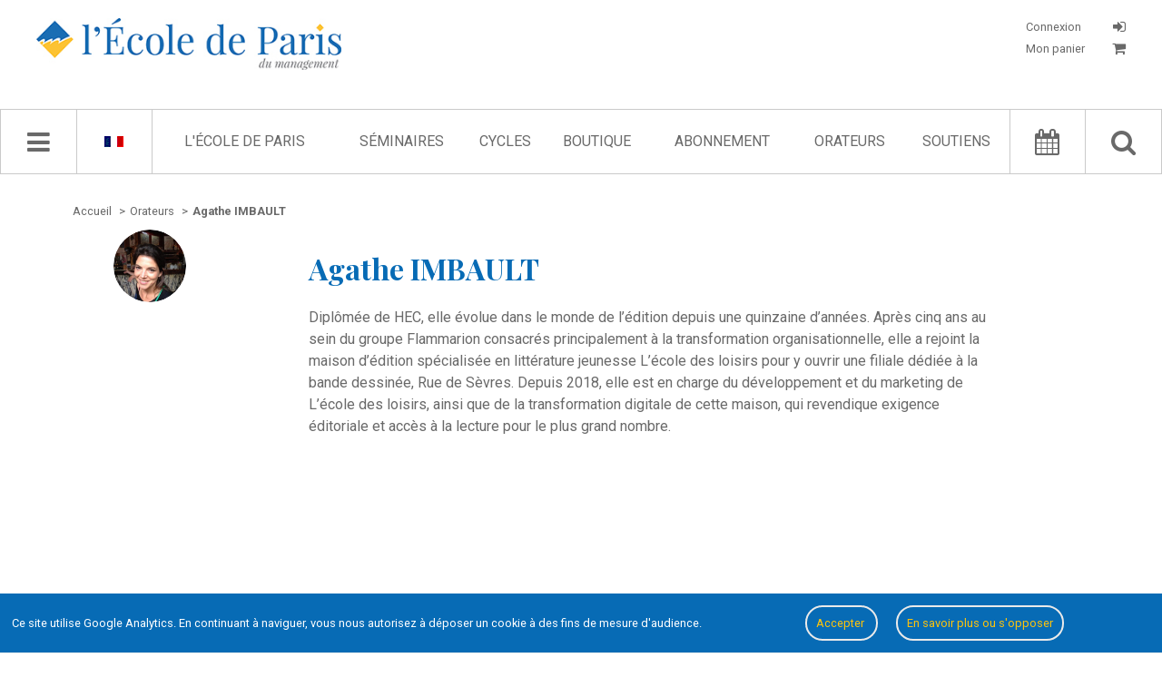

--- FILE ---
content_type: text/html; charset=UTF-8
request_url: https://ecole.org/fr/orateurs/1858-agathe-imbault
body_size: 10704
content:
<!doctype html>
<html lang="fr">
	<head>
	<meta charset="utf-8">
	<meta name="viewport" content="width=device-width, initial-scale=1, user-scalable=no" />

		<link rel="stylesheet" type="text/css" href="/dist/style.css">
	<link rel="stylesheet" type="text/css" href="/dist/style-journal-html.css">

	<title>Agathe IMBAULT - Orateur - L&#039;École de Paris du management</title>
	<meta name="description" content="Dipl&ocirc;m&eacute;e de HEC, elle &eacute;volue dans le monde de l&rsquo;&eacute;dition depuis une quinzaine d&rsquo;ann&eacute;es. Apr&egrave;s cinq ans au se" />

				<meta property="og:title" content="Orateur - Agathe  IMBAULT - L'École de Paris du management" />
			<meta property="og:type" content="article" />
			<meta property="og:url" content="/fr/orateurs/1858-agathe-imbault" />
			<meta property="og:image" content="https://www.ecole.org/images/orateurs/1858.jpg" />
			<meta property="og:description" content="Dipl&ocirc;m&eacute;e de HEC, elle &eacute;volue dans le monde de l&rsquo;&eacute;dition depuis une quinzaine d&rsquo;ann&eacute;es. Apr&egrave;s cinq ans au se" />
	
	<meta property="fb:app_id" content="1043969778989010"/>

				<link rel="canonical" href="/fr/orateurs/1858-agathe-imbault">
	
	
		<link rel="icon" href="/images/favicon.ico" />

				
					<script type="application/ld+json">
				{"@context":"http:\/\/schema.org","@type":"Person","familyName":"IMBAULT","givenName":"Agathe","description":"Graduated from HEC, she has been working in the publishing world for about fifteen years. After five years with the Flammarion group, mainly devoted to organisational transformation, she joined the children&#39;s literature publishing company L&#39;&eacute;cole des loisirs to open a subsidiary dedicated to comics, Rue de S&egrave;vres. Since 2018, she has been in charge of the development and marketing of L&#39;&eacute;cole des loisirs, as well as the digital transformation of this publishing company, which claims to have high editorial standards and access to reading for as many as possible.","name":"Agathe IMBAULT","url":"\/fr\/orateurs\/1858-agathe-imbault","image":"https:\/\/ecole.org\/images\/orateurs\/1858.jpg"}
			</script>
		</head>
	<body data-ga-id="UA-1972922-1" class="">
					<div id='successContainer'><div class='message_container'><i class="fa fa-check"></i> <span class='content'></span></div></div>

<div id='warningContainer'><div class='message_container'><i class="fa fa-exclamation-triangle"></i> <span class='content'></span></div></div>
<div id='errorContainer'><div class='message_container'><i class="fa fa-exclamation-triangle"></i> <span class='content'></span></div></div>
<div id='overlay' class='overlay'></div>
<div id='loginFormContainer' class='login_form_container'>
	<div id='login_spinner' class='login_spinner'>
	    <i class="fa fa-spinner fa-spin"></i>
	</div>
</div>

<div id="edpNavMenuContainer_mobile"></div>
		<div id='edp_main'>
										<header class='edp_header'>
	<div class="burger-container">
		<i class="fa fa-bars navMenu"></i>
	</div>

	<a href="/fr/recherche-avancee/">
		<div class="mobile-search-container">
			<i class="fa fa-search navMenu"></i>
		</div>
	</a>

	<div class='logo_container'>
		<a href="/fr/">
			<img src="/images/logo_edp.jpg" class="logo-desktop" alt="Logo de l'École de Paris du management">

			<img src="/images/logo_edp_mobile.png" class="logo-mobile" alt="Logo de l'École de Paris du management">
		</a>
	</div>

	<div class='account_container_mobile'>
					<div id='login_button_mobile' class='login_button login'>
				<i class="fa fa-sign-in" title="CONNEXION"></i>
			</div>
			</div>

	<div class='account_container'>
					<div id='login_button' class='login_button login'>
				<p class="button_label">
					Connexion
				</p>

				<i class="fa fa-sign-in" title="CONNEXION"></i>
			</div>

			<a href="/fr/mon-panier">
				<div class='login_button bottom'>
					<p class="button_label">
						Mon panier

											</p>

					<i class="fa fa-shopping-cart"></i>
				</div>
			</a>
			</div>

	</header>
			
										<nav class='edp_nav_bar'>
	<div id='edpNavMenuContainer'></div>

	<div class='edp_nav_bar_content'>
		<div class='nav_bar_large'>
			<i class='fa fa-bars navMenu' id='navBarIcon'></i>
			<i class="fa fa-spinner fa-spin" id='navBarSpinner'></i>
		</div>

		<div class='nav_bar_large noleftborder' id='languageSelector'>			
							<a href="/fr/translation/set-front-language/fr" rel="nofollow">
					<span class='language_selector' data-lang='fr'><img src="/images/languages/fr.gif" alt="Langue française"></span>
				</a>
			
			<div class='availables_languages_container' id='availableLanguages'>
				<div class='languages'>
					<div class='language_item'>
													<a href="/fr/translation/set-front-language/en" rel="nofollow">
								<span class='language_selector' data-lang='en'><img src="/images/languages/en.gif" alt="English language"></span>
							</a>
											</div>
				</div>
			</div>
		</div>

		<div class='edp_search_input_nav_links_container'>
			<div id='EdpSearchInput' data-locale="fr">
				<input type='text' placeholder="Chercher" id='EdpSearchInputInput'>
				<p class='advancedSearchLink'>
					<a href="/fr/recherche-avancee/"><i class="fa fa-search-plus"></i> recherche avancée</a>
				</p>
			</div>
			<div id='EdpSearchResults'></div>

			<ul id='EdpCenterNavLinks'>
									<li>
													<a href="/fr/l-ecole-de-paris">L&#039;École de Paris</a>
						
																					<ul class='childLink edp'>
														
																																				
									<li>
																																	<a href="/fr/l-ecole-de-paris">Qui sommes-nous ?</a>
																														</li>
																																				
									<li>
																																	<a href="/fr/l-ecole-de-paris/l-equipe-d-animation">L&#039;équipe d&#039;animation</a>
																														</li>
																																				
									<li>
																																	<a href="/fr/l-ecole-de-paris/le-conseil-d-administration">Le conseil d&#039;administration</a>
																														</li>
																																				
									<li>
																																	<a href="/fr/l-ecole-de-paris/charte-des-participants">Charte des participants</a>
																														</li>
																																				
									<li>
																																	<a href="/fr/l-ecole-de-paris/elucidations-manageriales">Élucidations managériales</a>
																														</li>
																																				
									<li>
																																	<a href="/fr/livres-blancs/">Livres Blancs</a>
																														</li>
																																				
									<li>
																																	<a href="/fr/l-ecole-de-paris/le-jardin-des-entreprenants">Le Jardin des entreprenants</a>
																														</li>
																																				
									<li>
																																	<a href="/fr/l-ecole-de-paris/politique-de-confidentialite">Politique de confidentialité</a>
																														</li>
																																				
									<li>
																																	<a href="/fr/contactez-nous/">Contact</a>
																														</li>
															</ul>
											</li>
									<li>
													<a href="/fr/seminaires/">Séminaires</a>
						
																					<ul class='childLink seminars'>
														
																																				
									<li>
																																	<a href="/fr/seminaires/14-transformations-numeriques-et-entrepreneuriales">Transformations numériques et entrepreneuriales</a>
																														</li>
																																				
									<li>
																																	<a href="/fr/seminaires/2-management-de-l-innovation">Management de l&#039;innovation</a>
																														</li>
																																				
									<li>
																																	<a href="/fr/seminaires/1-vie-des-affaires">Vie des affaires</a>
																														</li>
																																				
									<li>
																																	<a href="/fr/seminaires/5-creation">Création</a>
																														</li>
																																				
									<li>
																																	<a href="/fr/seminaires/12-economie-et-sens">Économie et sens</a>
																														</li>
																																				
									<li>
																																	<a href="/fr/seminaires/13-aventures-industrielles">Aventures industrielles</a>
																														</li>
																																				
									<li>
																																	<a href="/fr/seminaires/6-les-invites-de-l-ecole-de-paris">Les Invités de l&#039;École de Paris</a>
																														</li>
																																				
									<li>
																																	<a href="/fr/seminaires/15-l-ecole-de-paris-vient-chez-vous">L&#039;École de Paris vient chez vous</a>
																														</li>
															</ul>
											</li>
									<li>
													<a href="/fr/cycles/">Cycles</a>
						
																					<ul class='childLink cycles'>
														
																																				
									<li>
																																	<a href="/fr/cycles/10-accelerateur-du-monde-d-apres">Accélérateur du monde d&#039;après</a>
																														</li>
																																				
									<li>
																																	<a href="/fr/cycles/4-david-et-goliath-reconcilies">David et Goliath réconciliés</a>
																														</li>
																																				
									<li>
																																	<a href="/fr/cycles/9-eclairer-2030">Éclairer 2030</a>
																														</li>
																																				
									<li>
																																	<a href="/fr/cycles/7-inside-l-oreal">Inside L&#039;Oréal</a>
																														</li>
																																				
									<li>
																																	<a href="/fr/cycles/12-inside-ratp">Inside RATP</a>
																														</li>
																																				
									<li>
																																	<a href="/fr/cycles/11-jeunes-et-territoires-2050">Jeunes &amp; Territoires 2050</a>
																														</li>
																																				
									<li>
																																	<a href="/fr/cycles/3-l-economie-circulaire">L&#039;Économie circulaire</a>
																														</li>
																																				
									<li>
																																	<a href="/fr/cycles/5-la-transition-energetique-et-ecologique">La Transition énergétique et écologique</a>
																														</li>
																																				
									<li>
																																	<a href="/fr/cycles/6-les-phenix">Les Phénix</a>
																														</li>
																																				
									<li>
																																	<a href="/fr/cycles/8-odd17-l-ingenierie-des-alliances">ODD17 : l&#039;ingénierie des alliances</a>
																														</li>
															</ul>
											</li>
									<li>
													<a href="/fr/la-boutique/">Boutique</a>
						
											</li>
									<li>
													<a href="/fr/abonnement/">Abonnement</a>
						
											</li>
									<li>
													<a href="/fr/orateurs/">Orateurs</a>
						
											</li>
									<li>
													<a href="/fr/parrains/">Soutiens</a>
						
																					<ul class='childLink support'>
														
																																				
									<li>
																																	<a href="/fr/parrains/">Parrains &amp; partenaires</a>
																														</li>
																																				
									<li>
																																	<a href="/fr/parrains/le-comite-de-soutien">Comité de soutien</a>
																														</li>
															</ul>
											</li>
							</ul>
		</div>

		<div class='nav_bar_large'>
			<a href="/fr/agenda/">
				<i class='fa fa-calendar'></i>
			</a>
		</div>

		<div class='nav_bar_large noleftborder'>
			<i class='fa fa-search' id='searchButton'></i>
		</div>
	</div>
</nav>
			
			<div class='edp_content_container'>
																				
					<div class='edp_center'>
						<div class='edp_wrapper'>
													<div class='edp_breadcrumb_container'>
		<ul class='edp_breadcrumb_list' itemscope itemtype="http://schema.org/BreadcrumbList">
			
				<li  itemprop="itemListElement" itemscope itemtype="http://schema.org/ListItem">
																		<a itemscope itemtype="http://schema.org/Thing" itemprop="item" href="/fr/">
								<span itemprop="name">Accueil</span>
							</a>
											
											<span class='separator'>></span>
					
					<meta itemprop="position" content="1" />
				</li>
			
				<li  itemprop="itemListElement" itemscope itemtype="http://schema.org/ListItem">
																		<a itemscope itemtype="http://schema.org/Thing" itemprop="item" href="/fr/orateurs/">
								<span itemprop="name">Orateurs</span>
							</a>
											
											<span class='separator'>></span>
					
					<meta itemprop="position" content="2" />
				</li>
			
				<li class="current" itemprop="itemListElement" itemscope itemtype="http://schema.org/ListItem">
											<a itemscope itemtype="http://schema.org/Thing" itemprop="item" href="/fr/orateurs/1858-agathe-imbault">
							<span itemprop="name">Agathe IMBAULT</span>
						</a>
					
					
					<meta itemprop="position" content="3" />
				</li>
					</ul>
	</div>


		<div class='edp_orateur_detail_container'>
						<div class='orateur_left'>
									<div class="edp-orateur-photo-bg orateur-detail" style="background-image:url('/images/orateurs/1858.jpg')" ></div>
							</div>

			<div class='orateur_right'>
				<h1>Agathe IMBAULT</h1>

								
									<div class='orateur_description_container'>
						<p>Dipl&ocirc;m&eacute;e de HEC, elle &eacute;volue dans le monde de l&rsquo;&eacute;dition depuis une quinzaine d&rsquo;ann&eacute;es. Apr&egrave;s cinq ans au sein du groupe Flammarion consacr&eacute;s principalement &agrave; la transformation organisationnelle, elle a rejoint la maison d&rsquo;&eacute;dition sp&eacute;cialis&eacute;e en litt&eacute;rature jeunesse L&rsquo;&eacute;cole des loisirs pour y ouvrir une filiale d&eacute;di&eacute;e &agrave; la bande dessin&eacute;e, Rue de S&egrave;vres. Depuis 2018, elle est en charge du d&eacute;veloppement et du marketing de L&rsquo;&eacute;cole des loisirs, ainsi que de la transformation digitale de cette maison, qui revendique exigence &eacute;ditoriale et acc&egrave;s &agrave; la lecture pour le plus grand nombre.</p>
					</div>
				
									<div class='orateur_seances_container'>
						<div class='seminaire_last_published_container'>
	</div>
					</div>

					<div class='orateur_seances_container past'>
						<div class='seminaire_last_published_container'>
								
					<div class='seance_item journal'>
									<div class='last_published_title'>
					<h2>
																														A participé à la séance suivante
																										</h2>
				</div>
			
			<h2>
																	
				<a href="/fr/seance/1490-lecole-des-loisirs-lutopie-au-long-cours">
					L’école des loisirs, l’utopie au long cours
				</a>
			</h2>

							<hr class='edp_hp_separator ecoleActu'>
			
				<ul class='edp_hp_orateur_list'>
												
							<li>
					<a href="/fr/orateurs/1858-agathe-imbault">Agathe IMBAULT</a></span>
				</li>
					
							<li>-</li>
				</ul>


			<p class='edp_hp_horaires'>
																		
				
				12 avril 2022
				| Séminaire <a href="/fr/seminaires/5-creation">Création</a> | Compte rendu de séance			</p>

					</div>
	</div>
					</div>
							</div>
		</div>
							</div>
					</div>

					
												</div>

										<footer class='edp_footer'>
	<div class='edp_footer_container'>
		<div class='column_1'>
			<a href="/fr/">
				<img class='edp_footer_logo' src="/images/logo_edp.png" alt="Logo de l'École de Paris du management">
			</a>
		</div>

		<div class='column_2'>
			<ul class='edp_footer_list'>
				<li>
					<a href="/fr/">Accueil</a>
				</li>

				<li>
					<a href="/fr/l-ecole-de-paris">L'École de Paris</a>
				</li>

				<li>
					<a href="/fr/seminaires/">Séminaires</a>
				</li>

				<li>
					<a href="/fr/la-boutique/">Boutique</a>
				</li>

				<li>
					<a href="/fr/orateurs/">Orateurs</a>
				</li>

							</ul>
		</div>

		<div class='column_3'>
			<ul class='edp_footer_list'>
				<li><a href="/fr/l-ecole-de-paris">Qui sommes-nous ?</a></li>
				<li><a href="/fr/contactez-nous/">Contact</a></li>
								<li><a href="/fr/credits">Crédits</a></li>
				<li><a href="/fr/plan-du-site">Plan du site</a></li>
			</ul>
		</div>

		<div class='column_4'>
			<h3>École de Paris du management</h3>
			<p>60, boulevard Saint-Michel</p>
			<p>75272 Paris Cedex 06</p>
			<p>contact@ecole.org</p>
			<p>tel : 01 42 79 40 80 / 07 80 90 31 49</p>
		</div>
	</div>
</footer>
					</div>

		
<link rel="stylesheet" type="text/css" href="/bundles/bmatznerfontawesome/css/font-awesome.min.css" />
<link rel="stylesheet" type="text/css" href="/css/switch/jquery.switchButton.css">

<link href='https://fonts.googleapis.com/css?family=Playfair+Display:400,400italic,700,700italic' rel='stylesheet' type='text/css'>
<link href='https://fonts.googleapis.com/css?family=Roboto:400,700,400italic,700italic' rel='stylesheet' type='text/css'>

<script src="https://ajax.googleapis.com/ajax/libs/jquery/1.11.2/jquery.min.js"></script>
<script src="https://ajax.googleapis.com/ajax/libs/jqueryui/1.11.2/jquery-ui.min.js"></script>

<script src="/js/cookies.js"></script>

<script src="/js/unslider/dist/js/unslider-min.js"></script>
<link rel="stylesheet" href="/js/unslider/dist/css/unslider.css">
<link rel="stylesheet" href="/js/unslider/dist/css/unslider-dots.css">

<script language="javascript" type="text/javascript" src="/js/EdpSlider.js"></script>

<script src="/bundles/fosjsrouting/js/router.js"></script>

	<script src="/js/fos_js_routes_prod.js"></script>

<script language="javascript" type="text/javascript" src="/js/EdpSearch.js"></script>
<script language="javascript" type="text/javascript" src="/js/EdpCart.js"></script>
<script language="javascript" type="text/javascript" src="/js/ErrorMessages.js"></script>
<script language="javascript" type="text/javascript" src="/js/EdpDownload.js"></script>
<script language="javascript" type="text/javascript" src="/js/EdpNavMenu.js"></script>
<script language="javascript" type="text/javascript" src="/js/EdpAjax.js"></script>
<script language="javascript" type="text/javascript" src="/js/EdpAudioPlayer.js"></script>
<script language="javascript" type="text/javascript" src="/js/EdpSubscription.js"></script>
<script language="javascript" type="text/javascript" src="/js/jquery.sticky.js"></script>

<script language="javascript" type="text/javascript" src="/js/switch/jquery.switchButton.js"></script>

<script src="/js/waypoints/lib/noframework.waypoints.min.js"></script>

<script src="/js/ckeditor/ckeditor.js"></script>

<script src="/js/pwstrength-bootstrap.min.js"></script>



<script type="text/javascript">
	var edpSearch 	= new EdpSearch();
	var edpAjax 	= new EdpAjax();
	var audioPlayer = new EdpAudioPlayer();

	EdpSubscription.init();

	$(".edp_nav_bar").sticky({topSpacing:0});

	/* click on download options btn */
	$(document).on('click', '.js-download-button-dropdown', function(e) {
		e.preventDefault();

		var filesList = $(this).find('ul')

		if (filesList.length > 0) {
			// build popin
			var popin = '<div class="files-list-popin"><div class="popin-inner"><h2>Télécharger</h2><ul>'+filesList.html()+'</ul><button class="close js-close-files-popin">Fermer</buton></div></div>';

			$('#overlay').show();
			$('body').append(popin);
		}
	});

	$(document).on('click', '.js-close-files-popin', function(e) {
		e.preventDefault();

		$('.files-list-popin').remove();
		$('#overlay').hide();
	});

	$(document).on('click', '#closeNavMenu', function() {
		var navMenu = new EdpNavMenu();
		navMenu.closeMenu();
	});

	$(document).on('click', '.login_button.login', function(e) {
		e.preventDefault();

		$('#overlay').show();
		$('#loginFormContainer').show();

		var loginFormRoute = "/fr/get-login-form-html";
		$.ajax({
			url: loginFormRoute,
			type: "GET",
			success: function(html) {
				$('#loginFormContainer').html(html);
				$('#login_spinner').hide(function() {
					$('#login_form_columns').show();
				});
	    	}
		});
	});

	$(document).on('click', '#overlay', function() {
		$('#loginFormContainer').hide();
		$('#loginFormContainer').html('');

		if ($('.files-list-popin').length > 0) {
			$('.files-list-popin').remove();
		}

		if ($('#js-journal-paywall-popin').length > 0) {
			$('#js-journal-paywall-popin').removeClass('visible');
		}

		$('.js-member-seance-subscription-popin').remove();

		if ($('.js-member-cancel-subscription-popin').length > 0) {
			$('.js-member-cancel-subscription-popin').addClass('d-none');
		}

		$(this).hide();
	});

	$(document).on('click', '.burger-container', function() {
		var locale = "fr";
		var navMenu = new EdpNavMenu();
		navMenu.getNavMenuResponsive(locale);
	});

	$(document).on('click', '#searchButton', function() {
		if ($('#EdpSearchInput').css('display') == 'none') {
			$('#EdpCenterNavLinks').fadeOut(function() {
				$('#EdpSearchInput').fadeIn(function() {
					$('#EdpSearchInput input').focus();

					edpSearch.launchRequest();
				});
			});
		}
		else {
			closeResults();
		}
	});

	$(document).on('mouseenter', '#languageSelector', function() {
		$('#availableLanguages').show();
	});

	$(document).on('mouseleave', '#languageSelector', function() {
		$('#availableLanguages').hide();
	});

	$(document).on('click', '.comment_buttons .delete_comment', function() {
					$('#login_button').trigger('click');
			});

	$('.comment_buttons .reply_comment').on('click', function(e) {
		e.preventDefault();
		e.stopPropagation();

					$('#login_button').trigger('click');
			});

	$(document).on('click', '.comment_buttons .flag_comment', function() {
					$('#login_button').trigger('click');
			});

	$(document).on('click', '.comments_login_message', function() {
		$('#login_button').trigger('click');
	});

	$(document).on('change', '.seminaire_select_year', function() {
		var seminaireId 	= $('.edp_seminaire_detail_container').data('seminaire-id');
		var selectedYear 	= $('.seminaire_select_year').find(":selected").val();

		if (parseInt(selectedYear) > 0) {
			$('.edp_seminaire_animateurs.year_results').show();
			edpAjax.getSeminaireSeancesByYear(seminaireId, selectedYear, "fr");
		}
		else {
			$('.edp_seminaire_animateurs.year_results .results_list').html('');
		}
	});

	$(document).on('click', '.agenda_choice', function() {
		var seminaireId = $(this).data('seminaire');
		edpAjax.getAgendaBySeminaire(seminaireId);

		$('.agenda_choice').each(function() {
			var seminaireItemData = $(this).data('seminaire');
			if (seminaireItemData == seminaireId) {
				$(this).addClass('current');
			}
			else {
				$(this).removeClass('current');
			}
		});		
	});

	$(document).on('click', '.agenda_list_type_container #left', function() {
		var route = Routing.generate('agenda_get_list');
		$.ajax({
			url: route,
			type: "GET",
			success: function(html) {
				$('.agenda_list_elements').html(html);
	    	}
		});
	});

	$(document).on('click', '.agenda_list_type_container #right', function() {
		var route = Routing.generate('agenda_get_grid');
		$.ajax({
			url: route,
			type: "GET",
			success: function(html) {
				$('.agenda_list_elements').html(html);
	    	}
		});
	});

	$('#EdpCenterNavLinks li').mouseenter(function() {
		$(this).find('.childLink').show();
	});

	$('#EdpCenterNavLinks li').mouseleave(function() {
		$(this).find('.childLink').hide();
	});

	$('.nav_bar_large .fa.fa-bars.navMenu').click(function() {
		var locale = "fr";
		var navMenu = new EdpNavMenu();
		navMenu.getNavMenu(locale);

		$(document).click(function(event) { 
		    if(!$(event.target).closest('#edpNavMenuContainer').length) {
		        if($('#edpNavMenuContainer').is(":visible")) {
					navMenu.closeMenu();
		        }
		    }
		});
	});

	edpSearch.init('general');

	$('.share_column.right.cr .seance_buy_div .buy_button').click(function() {
		var Cart = new EdpCart();
		Cart.addCrToCart($(this));
	});

	$('.share_column.right.comment .edp_hp_buttons_container .fa.fa-bell-o, .send_email_for_cr_alert').click(function() {
					// get email form
			var entity_id 	= $('.share_options_container.download').data('entity-id');
			edpAjax.renderEmailAlertForm(entity_id, false);
			});

	$('.download-button.hover-epub').on('mouseenter', function() {
		var hover_container = $(this).find('.hover-container');
		hover_container.slideDown();
	});

	$('.download-button.hover-epub').on('mouseleave', function() {
		var hover_container = $(this).find('.hover-container');
		hover_container.slideUp();
	});

	function closeResults() {
		$('#EdpSearchResults').slideUp(function() {
			$('#EdpSearchInput').fadeOut(function() {
				$('#EdpCenterNavLinks').fadeIn();
			});
		});
	}

	function getCommentId(button) {
		var commentId = button.closest('div[class="comment_item_container"]').data('comment-id');
		if (typeof commentId == 'undefined') {
			commentId = button.closest('div[class="comment_item_container reply"]').data('comment-id');
		}

		return commentId;
	}
</script>


	<script type="text/javascript">
		$(document).ready(function() {
			$('.edp_hp_buttons_container .round  .fa.fa-star-o').click(function() {
				var messageDisplay = new ErrorMessages();
				messageDisplay.showWarning('Vous devez être identifié pour pouvoir ajouter une séance à vos favoris.');
			});
		});
	</script>
<script type="text/javascript">
	if ($('.edp_seminaire_detail_container.whois').length > 0) {
		$('.edp_leftmenu_container').sticky({
			topSpacing:70,
		});
	}

	if ($('.edp_seminaire_detail_container.whois').length > 0) {
		//Check to see if the window is top if not then display button
		$(window).scroll(function(){
			if ($(this).scrollTop() > 100) {
				$('.scrollToTop').fadeIn();
			} else {
				$('.scrollToTop').fadeOut();
			}
		});

		//Click event to scroll to top
		$('.scrollToTop').click(function(){
			$('html, body').animate({scrollTop : 0}, 800);
			return false;
		});

		$(document).on("scroll", onScroll);
	}

	$('.edp-text-sub-list li a').on('click', function() {
		$('.edp-text-sub-list li a').each(function() {
			$(this).removeClass('current');
		});

		$(this).addClass('current');
	});

	function onScroll(event){
	    var scrollPos = $('body').scrollTop() + $('.edp_nav_bar').height();

	    $('.edp-text-sub-list a').each(function () {
	    	var link 		= $(this).attr('href');

	    	if (link.indexOf("#") >= 0) {
		        var currLink 		= $(this);
		        var refElement 		= $(currLink.attr("href"));
		        var total_height 	= refElement.position().top + refElement.height();

		        if (refElement.position().top <= scrollPos && total_height > scrollPos) {
		            $('.edp-text-sub-list li a').removeClass("current");
		            currLink.addClass("current");
		        }
		        else{
		            currLink.removeClass("current");
		        }
	    	}
	    });
	}
</script><script type="text/javascript">
	$(document).on('click', '#closeResults', function() {
		closeResults();
	});

	$(document).ready(function() {
		$('#ecole_sitebundle_advanced_search_keywords').val($('#search_query').val());

		window.edpAdvSearch = new EdpSearch();
		window.edpAdvSearch.init('advanced');

		$('form[name="ecole_sitebundle_advanced_search"]').submit(function(e) {
			e.preventDefault();

			// reset data values
			if (parseInt($('#advSearchResults .adv_search_results_list').attr('data-page')) > 1) {
				window.edpAdvSearch.resetAdvancedSearch();
			}
			window.edpAdvSearch.launchRequest('advanced', false);
			return false;
		});
	});
</script><script type="text/javascript">
	$(document).ready(function() {
		if ($('.edp_agenda_container.historique').length > 0) {
			window.edpAjax = new EdpAjax();
			window.edpAjax.initHistoriqueWaypoint('0');

			$(document).on('change', '#ecole_sitebundle_advanced_search_seminaire', function() {
				var seminaireId = $(this).find(':selected').val();

				window.edpAjax.resetHistoriqueList(true);
				window.edpAjax.getHistoriqueBySeminaire(seminaireId, '0', '0');
				window.edpAjax.getSeminaireYearBox(seminaireId);
			});

			$(document).on('change', '#ecole_sitebundle_advanced_search_order_by', function() {
				var orderBy 		= $(this).find(':selected').val();
				var seminaireId 	= $('#ecole_sitebundle_advanced_search_seminaire').find(':selected').val();
				var year 			= $('.seminaire_select_year').find(':selected').val();

				// reset page
				$('#shopList').data('current-page', '1');

				if (!parseInt(year) > 0) {
					year = '0';
				}
				
				window.edpAjax.getHistoriqueBySeminaire(seminaireId, year);
			});
		}
	});
</script>

<script type="text/javascript">
	
	function getCurrentFilter(choice) {
		if (choice == "0") { currentFilter = 'cr'; }
		else if (choice == "1") { currentFilter = 'journal'; }
		else if (choice == "2") { currentFilter = 'ouvrages'; }
		return currentFilter;
	}
</script><script type="text/javascript">
	$(document).ready(function() {
		if ($('.edp_journal_index_container').length > 0) {
					}

		if ($('.edp_journal_detail_container.journal').length > 0) {
			$('#showAllEdito').click(function() {
				if ($(this).data('action') == 'show') {
					$('#edito_box').css('height', '100%');
					$('#edito_box').css('overflow', 'initial');
					$('#edito').css('display', 'block');

					$(this).html('Masquer');
					$(this).data('action', 'hide');
				}
				else if ($(this).data('action') == 'hide') {
					$('#edito_box').css('height', '13.9em');
					$('#edito_box').css('overflow', 'hidden');
					$('#edito').css('display', '-webkit-box');

					$(this).html('Lire la suite');
					$(this).data('action', 'show');
				}
			});
		}
	});
</script><script type="text/javascript">
	$(document).ready(function() {
		if ($('.edp_shop_container.annales_index').length > 0) {
					}

		if ($('.edp_journal_detail_container.annales_detail').length > 0) {
			var edpAjax 		= new EdpAjax();
			var volumeId 		= $('.edp_journal_detail_container.annales_detail').data('volume-id');
			var firstSeminaire 	= $('.edp_journal_detail_container.annales_detail').data('first-seminaire');
			edpAjax.loadAnnalesSommaire(volumeId, firstSeminaire);

			$('#showAllEdito').click(function() {
				if ($(this).data('action') == 'show') {
					$('#edito_box').css('height', '100%');
					$('#edito_box').css('overflow', 'initial');
					$('#edito').css('display', 'block');

					$(this).html('Masquer');
					$(this).data('action', 'hide');
				}
				else if ($(this).data('action') == 'hide') {
					$('#edito_box').css('height', '13.9em');
					$('#edito_box').css('overflow', 'hidden');
					$('#edito').css('display', '-webkit-box');

					$(this).html('Lire la suite');
					$(this).data('action', 'show');
				}
			});

			$('.agenda_seminaires_choices .agenda_choice').click(function() {
				$('.agenda_choice').each(function() {
					$(this).removeClass('current');
				});

				$(this).addClass('current');

				var volumeId 		= $('.edp_journal_detail_container.annales_detail').data('volume-id');

				edpAjax.loadAnnalesSommaire(volumeId, $(this).data('seminaire'));
			});
		}
	});
</script><script type="text/javascript">
	$(document).ready(function() {
		if ($('.edp_journal_detail_container.video').length > 0) {
			var $allVideos = $("iframe[src^='https://www.youtube-nocookie.com']"),
			$fluidEl = $(".youtube_player_container");

			$allVideos.each(function() {
				$(this)
					.data('aspectRatio', (this.height / this.width) - 0.2)
					.removeAttr('height')
					.removeAttr('width');
			});

			$(window).resize(function() {
				var newWidth = $fluidEl.width();
				$allVideos.each(function() {
					var $el 		= $(this);
					var maxWidth 	= 1200;

					if (newWidth > maxWidth)
						newWidth = maxWidth;

					var newHeight = newWidth * $el.data('aspectRatio');

					$el.width(newWidth).height(newHeight);
				});

			}).resize();
		}
	});
</script><script type="text/javascript">
	if ($('.newsletter_subscribe_container').length > 0) {
		$('.edp_hp_buttons_container.newsletter_submit').on('click', function() {
			$('form[name="newsletter_guest_subcribe"]').submit();
		});
	}

	if ($('.newsletter_subscribe_container.unsubscribe').length > 0) {
		$('.edp_hp_buttons_container.newsletter_submit').on('click', function() {
			$('form[name="newsletter_guest_subcribe"]').submit();
		});
	}
</script><script type="text/javascript">
	$(document).ready(function() {
		if ($('.systempay-submit-btn').length > 0) {
			$('.systempay-submit-btn').on('click', function() {
				$('#systempay-form').submit();
			});
		}

		if ($('.edp_adv_search_container.seminaire_shop_index').length > 0) {
			$(document).on('click', '.edp_hp_agenda_more_btn.load_more_button', function() {
				var lang 				= $('#ecole_shopbundle_filter_language').val();
				var order 				= $('#ecole_shopbundle_filter_order_by').val();
				var page 				= $('#shopList').data('current-page');
				var seminaireId 		= $('.edp_adv_search_container.seminaire_shop_index').data('seminaire-id');
				var route 				= Routing.generate('shop_load_more_seances', { lang: lang, order: order, page: page, seminaire: seminaireId });
				var pagination_length 	= $('.edp_adv_search_container.seminaire_shop_index').data('pagination-length');
				var edpAjax 			= new EdpAjax();

				edpAjax.loadMoreEntities($(this), route, 'shop_list_container', 'shopList', pagination_length, 'boutique');
			});

			$(document).on('click', '.edp_hp_agenda_more_btn.add_to_cart', function() {
				if (!$(this).hasClass('details')) {
					var Cart = new EdpCart();
					Cart.addCrToCart($(this));
				}
			});

			
					}

		if ($('.edp_shop_container.cart_container').length > 0) {
			$(document).on('click', '.edp_hp_agenda_more_btn.add_to_cart.delete', function() {
				var edpCart = new EdpCart();
				edpCart.deleteCart($(this));
			});
		}

		if ($('.edp_journal_detail_container.journal').length > 0) {
			$(document).on('click', '.journal_buy .buy_button', function() {
				var edpCart = new EdpCart();
				edpCart.addJournalToCart($(this));
			});
		}
	});

	function getPaypalLink() {
		var edpCart = new EdpCart();
		edpCart.getPaypalLink();
	}
</script><script type="text/javascript">
    $(document).on('click', '#forgot_pwd', function(e) {
        e.preventDefault();
        // get forgot password form
        var forgotPasswordFormRoute = "/fr/mot-de-passe-oublie";
        window.location.replace(forgotPasswordFormRoute);
    });

    $(document).on('click', '.login_close_container', function(e) {
        $('#loginFormContainer').hide();
        $('#loginFormContainer').html('');
        $('#overlay').hide();
    });

    $('form[name="ecole_userbundle_twitter_user_email"]').submit(function(e) {
        var email = $('#ecole_userbundle_twitter_user_email_email').val();
        if (isEmail(email) == false) {
            e.preventDefault();
        }
    });

    function isEmail(email) {
        var regex = /^([a-zA-Z0-9_.+-])+\@(([a-zA-Z0-9-])+\.)+([a-zA-Z0-9]{2,4})+$/;
        return regex.test(email);
    }
</script><script type="text/javascript">
	if ($('.edp_tarifs_container').length > 0) {
		$('.slider.round').on('click', function() {
			if ($(this).hasClass('left')) {
				$(this).switchClass('left', 'right');
				switchActivePeriod();
				getTarifs('annuel');
			}
			else {
				$(this).switchClass('right', 'left');
				switchActivePeriod();
				getTarifs('unite');
			}
		});
	}

	if ($('.edp_tarifs_subscribe_container').length > 0) {
		$('#ecole_sitebundle_enterprise_subscribe').on('submit', function(e) {
			e.preventDefault();

			var formData 	= new FormData($(this)[0]);
			var tarif_id 	= $('.edp_tarifs_subscribe_container').data('tarif-id');
			var route 		= Routing.generate('tarifs_send_enterprise_form', { tarif_id: tarif_id });

			$.ajax({
				url: route,
				type: "POST",
				processData: false,
				contentType: false,
				data: formData,
				success: function(html) {
					$('.edp_user_container').fadeOut(function() {
						$('.edp_cart_list_container.hidden').removeClass('hidden');
						$('.edp_cart_list_container').fadeIn();
					});
		    	}
			});
		});

		$('.edp_tarifs_file_upload').on('click', function() {
			$('#subscribe_file').click();
		});

		var edp_ajax = new EdpAjax();
		var files;
		$('input[type=file]').on('change', prepareUpload);
		$('#tarifs_upload_form').on('submit', uploadFiles);
	}

	function switchActivePeriod() {
		$('.tarif_choice_item.active').switchClass('active', 'inactive');
		$('.tarif_choice_item.inactive').switchClass('inactive', 'active');
	}

	function getTarifs(type) {
		var route = Routing.generate('get_tarifs_types', { type: type });
		$.ajax({
			url: route,
			type: "GET",
			success: function(html) {
				console.log(html);
				$('.tarifs_list_container').html(html);
	    	}
		});
	}

	function prepareUpload(event) {
		files = event.target.files;
		$('#tarifs_upload_form').submit();
	}

	function uploadFiles(event) {
		var userId 		= $('.edp_tarifs_subscribe_container').data('user-id');
		var tarifId 	= $('.edp_tarifs_subscribe_container').data('tarif-id');
		var message 	= $('.edp_tarifs_subscribe_container').data('message');
		var uploadRoute = Routing.generate('tarifs_upload_file', { user_id: userId, tarif_id : tarifId });

		edp_ajax.uploadTarifsFiles(event, files, uploadRoute, message);
	}
</script><script type="text/javascript">
	$(document).ready(function() {
		if ($('.edp_orateurs_alphabetical_container').length > 0) {
			$(".edp_orateurs_alphabetical_container").sticky({topSpacing:72});

			var edpSearch = new EdpSearch();
			edpSearch.init('orateurs');

			var waypoint = new Waypoint({
				element: document.getElementById('orateursAlphabeticalListContainer'),
				handler: function(direction) {
					if (direction == 'down') {
						var edpAjax 	= new EdpAjax();
						var start 		= $('#orateursAlphabeticalListContainer').data('start');
						var limit 		= $('.edp_orateurs_alphabetical_container').data('limit');
						var letter 		= $('.edp_orateurs_alphabetical_container').data('letter');
						var total 		= $('.edp_orateurs_alphabetical_container').data('total');
						var route 		= Routing.generate('load_more_orateurs', { letter: letter, start: start, limit: limit });
						
						edpAjax.getMoreOrateursAlpha(route, start, limit, total, '#orateursAlphabeticalListContainer', this);
					}
				},
				offset: 'bottom-in-view',
			});

			$('.search_button .fa.fa-search').click(function() {
				$('.orateur_letters').slideUp(function() {
					$('.orateur_search_input').slideDown();
					$('.list_container').data('action', 'show');
					$('.orateur_search_input input').focus();

					$('.list_center .search_button .fa.fa-search').hide(function() {
						$('.list_center .search_button .fa.fa-times-circle').show();
					});
				});
			});

			$('.search_button .fa.fa-times-circle').click(function() {
				$('.orateur_search_input').slideUp(function() {
					$('.orateur_letters').slideDown();
					$('.list_container').data('action', 'hide');

					$('.list_center .search_button .fa.fa-times-circle').hide(function() {
						$('.list_center .search_button .fa.fa-search').show();
					});

		            $('#orateursAlphabeticalSearchResultsContainer').html('');
		            $('#orateursAlphabeticalSearchResultsContainer').fadeOut(function() {
		                $('#orateursAlphabeticalListContainer').fadeIn();
		            });
				});
			});
		}
	});
</script><script type="text/javascript">
	$(document).ready(function() {
		if ($('.edp_user_container').length > 0) {

			$('.userTab').click(function() {
				$('.userTab').each(function() {
					$(this).removeClass('current');
				});
				$(this).addClass('current');

				$('#userTabContent').html('');
				$('#userSpinner').show();

				var locale 	= $('.edp_user_container').data('locale');
				var type 	= $(this).data('type');
				var route 	= Routing.generate('get_user_tab', { _locale: locale, type: type });

				$.ajax({
					url: route,
					type: "GET",
					success: function(html) {
						$('#userTabContent').html(html);
						$('#userSpinner').hide();
			    	}
				});
			});

							$('.userTab.current').click();
					}
	});
</script><script type="text/javascript">
	$(document).ready(function() {
		var enterprisesDisclaimer = "En choisissant le tarif Entreprises, vous recevrez une facture au nom de votre entreprise et vous pourrez vous faire remplacer, si besoin, par un de vos collaborateurs pour assister à la séance.";

		if ($('#edp_user_seance_registration_container').length > 0) {
			$('#edp_inscription_tarif').on('change', function() {
				var disclaimer_intro = $('#edp_user_seance_registration_container').data('disclaimer-intro');

				$('#edp_tarif_disclaimer').hide();

				var selected_tarif 	= $(this).val();
				var disclaimer 		= '';
				var options 		= $(this).find('option');

				if (parseInt(selected_tarif) <= 0) {
					$('#select_tarif_error').show();
				} else {
					$('#select_tarif_error').hide();
				}

				$.each(options, function() {
					var current_option_id = $(this).attr('value');

					if (current_option_id == selected_tarif) {
						var selected_tarif_name = $(this).text();

						if (selected_tarif_name.indexOf('ntrepri') != -1) {
							var disclaimer = enterprisesDisclaimer;
							var appendWarning = false;
						} else {
							var disclaimer = $(this).data('disclaimer');
							var appendWarning = true;
						}

						if (typeof(disclaimer) !== 'undefined') {
							if (appendWarning) {
								$('#edp_tarif_disclaimer').html("<i class='fa fa-exclamation-triangle' aria-hidden='true'></i> " + disclaimer_intro);
							}

							$('#edp_tarif_disclaimer').append(disclaimer);
							$('#edp_tarif_disclaimer').show();
						}
					}
				});
			});

			$('#validateInscription').click(function(e) {
				e.preventDefault();
				e.stopPropagation();

				var selected_tarif = $('#edp_inscription_tarif').val();
				if (selected_tarif == 0 || selected_tarif == '0') {
					$('#select_tarif_error').show();
					return false;
				}

				$('#select_tarif_error').hide();

				var seance_id 	= $('#edp_user_seance_registration_container').data('seance-id');
				var locale 		= $('#edp_user_seance_registration_container').data('locale');
				var route 		= Routing.generate('save_inscription_request', { _locale: locale, seance_id: seance_id, tarif_id: selected_tarif});

				$.ajax({
					url: route,
					type: "GET",
					success: function(html) {
						$('#edp_user_seance_registration_container').html(html);
			    	},
			    	error: function(html) {
			    		if (html.responseText == 'double') {
			    			$('#errorContainer .message_container .content').html('Vous êtes déjà inscrit à cette séance.');
			    		}
			    		else {
			    			$('#errorContainer .message_container .content').html('Une erreur est survenue, impossible d\'envoyer votre inscription.');
			    		}
						$('#errorContainer').show();
						$('#errorContainer').delay(5000).fadeOut('slow', function() {
							$('#errorContainer .message_container .content').html('');
						});
			    	}
				});
			});
		}

		$('#inscription_login_btn').on('click', function() {
			$('#login_button').trigger('click');
		});
	});
</script><script type="text/javascript">
	$(document).ready(function() {
		if ($('.edp_user_container.forgot_password').length > 0) {
			$('#submit_forgot_password').click(function() {
				$('.edp_user_forgot_alert.success').hide();
				$('.edp_user_forgot_alert.error').hide();

				var email = $('input[name="email"]').val();
				var route = Routing.generate("submit_forgot_password", { email: email });
				$.ajax({
					url: route,
					type: "POST",
					success: function(html) {
						$('.edp_user_forgot_alert.success').show();
			    	},
			    	error: function(html) {
			    		$('.edp_user_forgot_alert.error').show();
			    	}
				});
			});
		}
	});
</script><script type="application/javascript">
    $('#livre_blanc_filter_type_select select').change(function() {
        const choice = $('#livre_blanc_filter_type_select select').val();
        // add query parameter to the URL
        window.location.href = window.location.pathname + `?filters[order_by][${choice}]=1`
    })
</script>
		
		<div class="cookie-overlay"></div>

<div class="inform-and-ask" id="inform-and-ask"><div class="title">
			Les cookies Google Analytics
		</div><div class="disclaimer">
			Ce site utilise des cookies de Google Analytics, ces cookies nous aident à identifier le contenu
                    qui vous interesse le plus ainsi qu&#039;à repérer certains dysfonctionnements. Vos données de
                    navigations sur ce site sont envoyées à Google Inc
                
		</div><div class="buttons"><button onclick="tagAnalyticsCNIL.CookieConsent.gaOptout();tagAnalyticsCNIL.CookieConsent.hideInform();" id="optout-button">
				Refuser
			</button><button onclick="tagAnalyticsCNIL.CookieConsent.acceptCookies()">
				Accepter
			</button></div></div><div class="cookie-banner " id="cookie-banner"><div class="inner-banner" id="cookie-banner-message" align="center"><div class="disclaimer"><p>
					Ce site utilise Google Analytics. En continuant à naviguer, vous nous autorisez à déposer un
                    cookie à des fins de mesure d&#039;audience.
                
				</p></div><div class="buttons"><a href="javascript:tagAnalyticsCNIL.CookieConsent.acceptCookies()">
					Accepter
				</a><a href="javascript:tagAnalyticsCNIL.CookieConsent.showInform()">
					En savoir plus ou s&#039;opposer
				</a></div></div></div>
			</body>
</html>

--- FILE ---
content_type: application/javascript
request_url: https://ecole.org/js/EdpSlider.js
body_size: 382
content:
$(document).ready(function() {
    var $slider = $('.edp_slider_container').unslider({
        autoplay:true,
        speed:1000,
        delay:5000,
        animateHeight:true,
        nav:true,
        arrows:false,
        animation:'fade',
    });

    $('#sliderSpinner').hide();
    $('#sliderContent').show();
    $('.edp-slider-pause-container').css('visibility', 'visible');

    $slider.on('mouseover', function() {
        $slider.unslider('stop');
    }).on('mouseout', function() {
        $slider.unslider('start');
    });

    $('.edp-slider-pause').on('click', function() {
        if ($(this).hasClass('stop')) {
            $(this).removeClass('stop');
            $(this).addClass('start');
            $slider.unslider('stop');

            $(this).switchClass('fa-pause-circle-o', 'fa-play-circle-o');
        }
        else {
            $(this).removeClass('start');
            $(this).addClass('stop');
            $slider.unslider('start');

            $(this).switchClass('fa-play-circle-o', 'fa-pause-circle-o');
        }
    });
});

--- FILE ---
content_type: application/javascript
request_url: https://ecole.org/js/EdpCart.js
body_size: 1114
content:
function EdpCart() { }

EdpCart.prototype.addCrToCart = function(button) {
	var messageDisplay     = new ErrorMessages();
	var route              = Routing.generate('add_cr_to_cart', { cr_id : button.data('cr-id') });
    var edpCart            = new EdpCart();

	// $.ajax({
	// 	url: route,
	// 	type: "GET",
	// 	success: function(html) {
	// 		messageDisplay.showSuccess('Le compte rendu a été ajouté à votre panier');

 //            // update header cart
 //            edpCart.updateHeaderCart();
 //    	},
 //    	error: function(html) {
 //    		console.log(html);

 //    		if (html.responseText == 'double') {
 //    			messageDisplay.showWarning('Ce compte rendu est déjà dans votre panier');
 //    		}
 //    		else {
 //    			messageDisplay.showError('Impossible d\'ajouter ce compte rendu à votre panier');
 //    		}
 //    	}
	// });
};

EdpCart.prototype.addJournalToCart = function(button) {
    var messageDisplay  = new ErrorMessages();
    var route           = Routing.generate('add_journal_to_cart', { journal_id : button.data('journal-id') });
    var edpCart         = new EdpCart();

    // $.ajax({
    //     url: route,
    //     type: "GET",
    //     success: function(html) {
    //         messageDisplay.showSuccess('Le Journal a été ajouté à votre panier');

    //         // update header cart
    //         edpCart.updateHeaderCart();
    //     },
    //     error: function(html) {
    //         console.log(html);

    //         if (html.responseText == 'double') {
    //             messageDisplay.showWarning('Ce Journal est déjà dans votre panier');
    //         }
    //         else {
    //             messageDisplay.showError('Impossible d\'ajouter ce Journal à votre panier');
    //         }
    //     }
    // });
};

EdpCart.prototype.deleteCart = function(button) {
    var crId        = button.closest('.cart_item_container').data('cart-id');
    var divToDelete = button.closest('.cart_item_container');
    var route       = Routing.generate('delete_cart', { cart_id: crId});
    var edpCart     = new EdpCart();

    $.ajax({
        url: route,
        type: "GET",
        success: function(json) {
            divToDelete.slideUp();

            // update cart total or show empty cart message
            var cart_total = json.cart_total.toFixed(2);
            if (cart_total > 0) {
                $('#cart-total-container').html(json.cart_total.toFixed(2));
            }
            else {
                $('.edp_agenda_container').hide();
                $('.error-hidden').show();
                $('#edpAgendaContainer').show();
            }

            // update cart header
            edpCart.updateHeaderCart();

            console.log(json);
        },
        error: function(html) {
            var errorMsg = new ErrorMessages();
            errorMsg.showError('Impossible de mettre à jour votre panier');
        }
    });
};

EdpCart.prototype.updateHeaderCart = function() {
    var route = Routing.generate('get_nbr_of_carts');

    $.ajax({
        url: route,
        type: "POST",
        success: function(json) {
            var articleString = 'article';
            if (json.nbr_carts > 1) {
                articleString = 'articles';
            }

            $('.nbr_carts').html(json.nbr_carts + ' ' + articleString);
        },
        error: function() {

        }
    });
};

EdpCart.prototype.getPaypalLink = function() {
    var instance = this;
    var route = Routing.generate('get_paypal_button');
    $.ajax({
        url: route,
        type: "POST",
        success: function(html) {
            $('#paypalSpinner').hide();
            $('.edp_pay_buttons_container .left').click(function() {
                instance.redirectToPaypal(html);
            });
        },
        error: function(html) {
            console.log(html);
        }
    });
};

EdpCart.prototype.getPaypalTarifsLink = function(tarifId) {
    var instance = this;
    var route = Routing.generate('get_paypal_tarif_button', { tarif_id: tarifId });
    $.ajax({
        url: route,
        type: "POST",
        success: function(html) {
            $('#paypalSpinner').hide();
            $('.edp_pay_buttons_container .left').click(function() {
                instance.redirectToPaypal(html);
            });
        },
        error: function(html) {
            console.log(html);
        }
    });
};

EdpCart.prototype.redirectToPaypal = function(link) {
    window.location.href = link;
}